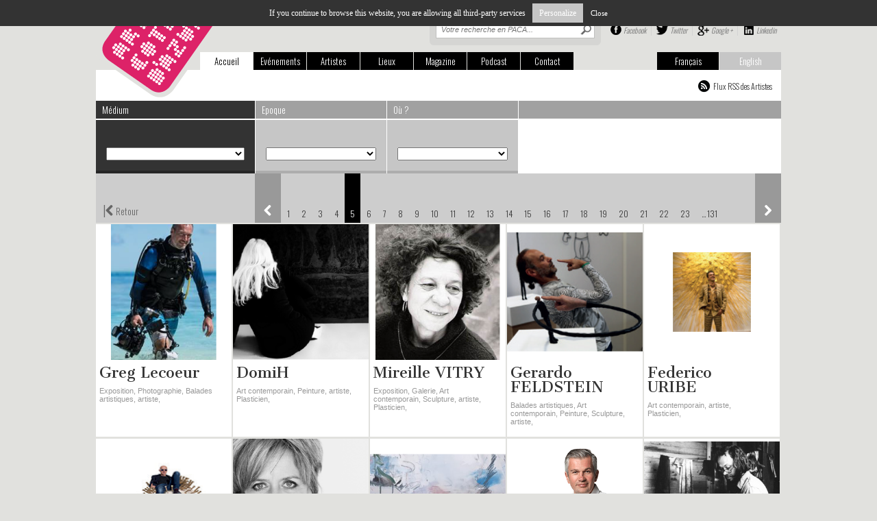

--- FILE ---
content_type: text/html; charset=utf-8
request_url: https://www.artcotedazur.fr/artistes,181/?debut_articles=40
body_size: 9007
content:
<!DOCTYPE html>
<!--[if IE 7]><html class="ie7 no-js"  lang="fr" xmlns="http://www.w3.org/1999/xhtml" xmlns:og="http://ogp.me/ns#" xmlns:fb="https://www.facebook.com/2008/fbml" itemscope itemtype="http://schema.org/WebPage">     <![endif]-->
<!--[if lte IE 8]><html class="ie8 no-js"  lang="fr" xmlns="http://www.w3.org/1999/xhtml" xmlns:og="http://ogp.me/ns#" xmlns:fb="https://www.facebook.com/2008/fbml" itemscope itemtype="http://schema.org/WebPage">     <![endif]-->
<!--[if (gte IE 9)|!(IE)]><!--> <html class="not-ie no-js"  lang="fr" xmlns="http://www.w3.org/1999/xhtml" xmlns:og="http://ogp.me/ns#" xmlns:fb="https://www.facebook.com/2008/fbml" itemscope itemtype="http://schema.org/WebPage">  <!--<![endif]-->
    <head>
<base href="https://www.artcotedazur.fr/">
        <title>ARTISTES - Art Côte d'Azur</title>
			
            
            <meta property="og:title" content="ARTISTES - Art Côte d'Azur"/>
            <meta property="og:description" content=""/>
            <meta property="og:type" content="website"/>
            <meta property="og:url" content="https://www.artcotedazur.fr/artistes,181/"/>
            
            
            <meta property="fb:admins" content="100000093694682"/>
			<meta name="viewport" content="width=device-width, initial-scale=1.0, maximum-scale=1.0, user-scalable=0">
            <meta http-equiv="Content-Type" content="text/html; charset=utf-8" />

				
				<link rel="alternate" type="application/rss+xml" title="Syndiquer tout le site" href="spip.php?page=backend" />

				<script>
var mediabox_settings={"auto_detect":true,"ns":"box","tt_img":true,"sel_g":"#documents_portfolio a[type='image\/jpeg'],#documents_portfolio a[type='image\/png'],#documents_portfolio a[type='image\/gif']","sel_c":".mediabox","str_ssStart":"Diaporama","str_ssStop":"Arr\u00eater","str_cur":"{current}\/{total}","str_prev":"Pr\u00e9c\u00e9dent","str_next":"Suivant","str_close":"Fermer","str_loading":"Chargement\u2026","str_petc":"Taper \u2019Echap\u2019 pour fermer","str_dialTitDef":"Boite de dialogue","str_dialTitMed":"Affichage d\u2019un media","splash_url":"","lity":{"skin":"_simple-dark","maxWidth":"90%","maxHeight":"90%","minWidth":"400px","minHeight":"","slideshow_speed":"2500","opacite":"0.8","defaultCaptionState":"expanded"}};
</script>
<!-- insert_head_css -->
<link rel='stylesheet' href='local/cache-css/28a2d5ebb4311df2e23a5987e6b4eb66.css?1756800514' type='text/css' />



<!-- CS vide -->








                
                
<script type='text/javascript' src='local/cache-js/2451c5be9f20fd53cfcdb423fa28d201.js?1756800514'></script>










<!-- insert_head -->






<!-- Debut CS -->
<script type="text/javascript"><!--
var cs_prive=window.location.pathname.match(/\/ecrire\/$/)!=null;
jQuery.fn.cs_todo=function(){return this.not('.cs_done').addClass('cs_done');};
if(window.jQuery) {
var cs_sel_jQuery='';
var cs_CookiePlugin="prive/javascript/js.cookie.js";
}
// --></script>

<!-- Fin CS -->


<script type="text/javascript" src="//maps.google.com/maps/api/js?language=fr&amp;key=AIzaSyBpmpweF32HOVGFUQhpMVZKNx6Sk5DCPGs"></script>                <script src="squelettes/js/flexcroll.js" type="text/javascript"></script>
                <!-- Add mousewheel plugin (this is optional) -->
                <!--<script type="text/javascript" src="js/fancybox/lib/jquery.mousewheel-3.0.6.pack.js"></script>-->
                <!-- Add fancyBox -->
                <link rel="stylesheet" href="squelettes/js/fancybox/source/jquery.fancybox.css" type="text/css" media="screen" />
                <script type="text/javascript" src="squelettes/js/fancybox/source/jquery.fancybox.pack.js"></script>
                <script type="text/javascript" src="squelettes/js/barousel.js"></script>
                <script type="text/javascript" src="squelettes/js/thslide.js"></script>
                <!-- Load fancybox -->
                <script type="text/javascript">
                    $(document).ready(function() {
                        // Placeholder 
                        $('input:text[placeholder]').placeholderLabel();
                        // Fancybox
                        $(".partage-mobile").fancybox({
                            padding: 0,
                            autoSize: false,
                            scrolling: 'no',
                            scrollOutside: false,
                            width: 250,
                            height: 195
                        });
                        // Mobile menu toggle
                        $(".mtoggle").click(function() {
                            $("#top_menu").slideToggle(500);
                        });
                        // Hide placeholder on click
                        $('#s-tab, #s-mob').data('holder', $('#s-tab, #s-mob').attr('placeholder'));
                        $('#s-tab, #s-mob').focusin(function() {
                            $(this).attr('placeholder', '');
                        });
                        $('#s-tab, #s-mob').focusout(function() {
                            $(this).attr('placeholder', $(this).data('holder'));
                        });
                        // Artist list : last of row 
                        $largeur = $(document).width();
                        if ($largeur >= 1024) {
                            $(".item:nth-child(5n)").addClass('last');
                        }
                        if ($largeur >= 768 && $largeur < 1024) {
                            $(".item:nth-child(4n)").addClass('last');
                        }
                        $(window).resize(function() {
                            // Artist list : last of row 
                            $largeur = $(document).width();
                            if ($largeur >= 1024) {
                                $(".item").removeClass('last');
                                $(".item:nth-child(5n)").addClass('last');
                            }
                            if ($largeur >= 768 && $largeur < 1024) {
                                $(".item").removeClass('last');
                                $(".item:nth-child(4n)").addClass('last');
                            }
                        });
                        // Dernierez breves : descative le flexcroll en cas de mobile 
                        var largeur = $(window).width();
                        if (largeur < 1024) {
                            $('.liste-dernieres-breves > div.flexcroll').removeClass("flexcroll");
                        }
                        // Dernieres breves : defilement au clic sur les boutons up et down
                        $(".section-dernieres-breves .nav-arrows.mob .up").click(function() {
                            var wrapper = $('.section-dernieres-breves .liste-dernieres-breves > div');
                            var posTop = wrapper.css('top');
                            posTop = posTop.split('px');
                            posTop = posTop[0];
                            ;
                            if (posTop < -76) {
                                wrapper.animate({top: '+=' + 82}, 500);
                            }
                            return false;
                        })
                        $(".section-dernieres-breves .nav-arrows.mob .down").click(function() {
                            var wrapper = $('.section-dernieres-breves .liste-dernieres-breves > div');
                            var posTop = wrapper.css('top');
                            posTop = posTop.split('px');
                            posTop = posTop[0];
                            var nbElements = $(".section-dernieres-breves .liste-dernieres-breves > div > div").length;
                            var hauteur = 82 * nbElements;
                            var largeur = $(window).width();
                            if (largeur < 481) {
                                if (parseInt(posTop) + parseInt(hauteur - 232) > 77 || posTop == 0) {
                                    wrapper.animate({top: '-=' + 82}, 500);
                                }
                            }
                            else {
                                if (parseInt(posTop) + parseInt(hauteur - 155) > 77 || posTop == 0) {
                                    wrapper.animate({top: '-=' + 82}, 500);
                                }
                            }
                            return false;
                        })

                    });
                </script>
                <script type="text/javascript">
                    // Ouvre une nouvelle fenêtre pour réseaux sociaux
                    function popupWindow(url, largeur, hauteur)
                    {
                        var top = (window.innerHeight - hauteur) / 2;
                        var left = (window.innerWidth - largeur) / 2;
                        window.open(url, "popup", "top=" + top + ",left=" + left + ",width=" + largeur + ",height=" + hauteur + ",toolbar=no,location=no,scrollbar=no,status=no,menubar=no'");
                    }
                </script>
                
                <!-- Script tarte au citron pour CNIL -->
                <script type="text/javascript" src="squelettes/tarteaucitron/tarteaucitron.js"></script>
				<script type="text/javascript">
                tarteaucitron.job = [];
                </script>

                <!-- flowplayer javascript component -->
                <script src="squelettes/lecteur-video/flowplayer.min.js"></script>
				<link rel="stylesheet" href="squelettes/lecteur-video/skin/minimalist.css">
                
                <!-- Fonts -->
                <link href="//netdna.bootstrapcdn.com/font-awesome/4.0.3/css/font-awesome.css" rel="stylesheet">
                    <link href='https://fonts.googleapis.com/css?family=Oswald:400,300,700' rel='stylesheet' type='text/css'>
                        <link href='https://fonts.googleapis.com/css?family=Cantata+One' rel='stylesheet' type='text/css'>
                            
                            <!-- Stylesheets -->
                            <link rel="stylesheet" type="text/css" href="squelettes/css/style.css" />
                            <link rel="stylesheet" type="text/css" href="squelettes/css/media-queries.css" />    </head>
<body>

	<script type="text/javascript">
    tarteaucitron.init();
	tarteaucitron.user.analyticsUa = 'UA-4031627-2';
	tarteaucitron.user.analyticsMore = function () {
		// add here your optionnal ga.push()
	}
	tarteaucitron.job.push('analytics');
	</script>
<div id="page">

        <header id="header" class="clearfix">
    <a href="https://www.artcotedazur.fr" id="logo"><img src="squelettes/images/logo.png" alt="Art Côte d'Azur" /></a>
    <ul id="top_lang">
        <li class="active"><a href="/artistes,181/?debut_articles=40#">Français</a></li>
        <li><a href="/artistes,181/?debut_articles=40#">English</a></li>
    </ul>
    <!-- pour tablette et ordinateur uniquement -->
    <div id="top_right" class="tablette">
        <!-- Recherche -->
        					<div class="top_search">
	                	<form action="spip.php?page=recherche" method="get" name="recherche">
                        	<input name="page" value="recherche" type="hidden"
>
                            
							<input type="search" name="recherche" id="s-tab" placeholder="Votre recherche en PACA..." />
	                		<input type="submit" id="searchsubmit-tab" value="Recherche">
	                	</form>	
	                </div>	        <div id="top_rs">
            <a href="https://www.facebook.com/artcotedazur" id="top_facebook">Facebook</a>
            <a href="https://twitter.com/artcotedazur" id="top_twitter">Twitter</a>
            <a href="https://plus.google.com/117217414566008742266" id="top_google">Google +</a>
            <a href="https://www.linkedin.com/company/3118984" id="top_linkedin">Linkedin</a>
        </div>    
    </div>  
    <!-- fin pour tablette et ordinateur uniquement -->
    <div id="toggle-bar" class="only-mob">
        <a class="navicon mtoggle" href="/artistes,181/?debut_articles=40#"><i class="fa fa-bars"></i></a>
    </div>
    <nav>
        <ul id="top_menu">
            <li class="active"><a href="https://www.artcotedazur.fr">Accueil</a></li>
            <li><a href="actualite,109/">Evénements</a></li>
            <li><a href="artistes,181/">Artistes</a></li>
            <li><a href="lieux-d-expo,194/">Lieux</a></li>
            <li><a href="art-cote-d-azur,303/art-cote-d-azur-c-est-aussi-un-magazine-papier,82/">Magazine</a></li>
            <li><a href="podcast,344/">Podcast</a></li>
            <li class="right"><a href="redaction,2355.html">Contact</a></li>
        </ul>
    </nav>
    <!-- reseaux sociaux : pour mobile uniquement -->
    <div id="mob_rs" class="only-mob">
        <a href="https://www.facebook.com/artcotedazur" id="mob_facebook">Facebook</a>
        <a href="https://twitter.com/artcotedazur" id="mob_twitter">Twitter</a>
        <a href="https://plus.google.com/117217414566008742266" id="mob_google">Google +</a>
        <a href="https://www.linkedin.com/company/3118984" id="mob_linkedin">Linkedin</a>
    </div> 
    <!-- Fin reseaux sociaux : pour mobile uniquement -->
</header>
        <div class="page artist-list liste">
            <div id="main-content full">

                <!-- Filtres liste -->
                <section class="list-filters">
                    <a href="spip.php?page=backend&id_rubrique=181" class="rss-noir tablette">
                        <i class="fa fa-circle fa-stack-2x"></i><i class="fa fa-rss"></i> Flux RSS des Artistes
                    </a>

                    <!-- Recherche : pour mobile uniquement -->
                    					<div class="top_search only-mob">
                    <form action="recherche.php?recherche=" method="get">
                    	<input name="debut_articles" value="40" type="hidden"
>
                    	<input type="search" name="recherche" id="s-mob" placeholder="Votre recherche en PACA..." />
                        <input type="submit" id="searchsubmit-mob" value="Recherche">
                    </form>	
					</div>                    <!-- Fin Recherche : pour mobile uniquement -->

                    <div class="filter-menu medium-evenement first">
                        <p class="filter-title">Médium</p>
                        <div>			
                            <a class="close-button"></a>
                            <select name="id_mot">
                                <option></option>
                                
                                    <option value="92">Appel à projet</option>
                                
                                    <option value="87">Architecture</option>
                                
                                    <option value="53">Art contemporain</option>
                                
                                    <option value="3">Art culinaire</option>
                                
                                    <option value="95">artiste</option>
                                
                                    <option value="31">Balades artistiques</option>
                                
                                    <option value="54">Ballet</option>
                                
                                    <option value="56">Bijoux</option>
                                
                                    <option value="34">Casting</option>
                                
                                    <option value="91">Céramique</option>
                                
                                    <option value="93">Chant</option>
                                
                                    <option value="68">Chronique</option>
                                
                                    <option value="23">Cinéma</option>
                                
                                    <option value="19">Cirque</option>
                                
                                    <option value="107">Collage</option>
                                
                                    <option value="89">Concert</option>
                                
                                    <option value="10">Conférence</option>
                                
                                    <option value="109">court métrage</option>
                                
                                    <option value="102">culture</option>
                                
                                    <option value="26">Danse</option>
                                
                                    <option value="90">Décoration</option>
                                
                                    <option value="57">Design</option>
                                
                                    <option value="33">Dessin Bd</option>
                                
                                    <option value="97">Digital</option>
                                
                                    <option value="61">Ecole</option>
                                
                                    <option value="67">Ecole de Nice</option>
                                
                                    <option value="69">Edito</option>
                                
                                    <option value="72">En coulisse</option>
                                
                                    <option value="9">Exposition</option>
                                
                                    <option value="25">Festival</option>
                                
                                    <option value="49">Formations - stages</option>
                                
                                    <option value="47">Galerie</option>
                                
                                    <option value="22">Gastronomie</option>
                                
                                    <option value="58">Guitare</option>
                                
                                    <option value="111">Histoire</option>
                                
                                    <option value="70">Interview</option>
                                
                                    <option value="29">Jeune Public</option>
                                
                                    <option value="99">journaliste/critique d'art</option>
                                
                                    <option value="28">Littérature</option>
                                
                                    <option value="96">livre jeunesse</option>
                                
                                    <option value="100">Marionnette</option>
                                
                                    <option value="112">metaverse</option>
                                
                                    <option value="27">Mode accessoires</option>
                                
                                    <option value="101">Mosaique</option>
                                
                                    <option value="48">Musée</option>
                                
                                    <option value="18">Musique</option>
                                
                                    <option value="110">NFT</option>
                                
                                    <option value="98">numérique</option>
                                
                                    <option value="30">Opéra</option>
                                
                                    <option value="108">Patrimoine</option>
                                
                                    <option value="59">Peinture</option>
                                
                                    <option value="21">Performance</option>
                                
                                    <option value="20">Photographie</option>
                                
                                    <option value="103">Plasticien</option>
                                
                                    <option value="114">podcast</option>
                                
                                    <option value="66">Poésie</option>
                                
                                    <option value="113">Politique culturelle</option>
                                
                                    <option value="52">Pop art</option>
                                
                                    <option value="71">Reportage</option>
                                
                                    <option value="55">Saison</option>
                                
                                    <option value="32">Salon</option>
                                
                                    <option value="62">Sculpture</option>
                                
                                    <option value="104">Séries- Télévision</option>
                                
                                    <option value="16">Spectacle </option>
                                
                                    <option value="115">STAND UP</option>
                                
                                    <option value="88">Street Art</option>
                                
                                    <option value="24">Théâtre</option>
                                
                                    <option value="94">Vente aux enchères</option>
                                
                                    <option value="83">Vernissage</option>
                                
                                    <option value="73">Vidéo</option>
                                
                            </select>
                        </div>
                    </div>

                    <div class="filter-menu epoque">
                        <p class="filter-title">Epoque</p>
                        <div>			
                            <a class="close-button"></a>
                            <select name="id_mot">
                                <option></option>
                                
                                    <option value="77">Antique</option>
                                
                                    <option value="76">Classique</option>
                                
                                    <option value="74">Contemporain</option>
                                
                                    <option value="75">Moderne</option>
                                
                            </select>
                        </div>
                    </div>

                    <div class="filter-menu filtre">
                        <p class="filter-title">Où ?</p>
                        <div>			
                            <a class="close-button"></a>
                            <select name="id_gis">
                                <option></option>
                                
                                    <option value="1">Antibes</option>
                                
                                    
                                
                                    
                                
                                    
                                
                                    
                                
                                    
                                
                                    
                                
                                    
                                
                                    
                                
                                    
                                
                                    
                                
                                    
                                
                                    
                                
                                    
                                
                                    
                                
                                    
                                
                                    
                                
                                    
                                
                                    
                                
                                    
                                
                                    
                                
                                    
                                
                                    
                                
                                    
                                
                                    
                                
                                    
                                
                                    
                                
                                    
                                
                                    
                                
                                    
                                
                                    
                                
                                    
                                
                                    
                                
                                    
                                
                                    
                                
                                    
                                
                                    
                                
                                    
                                
                                    
                                
                                    
                                
                                    
                                
                                    
                                
                                    
                                
                                    
                                
                                    
                                
                                    
                                
                                    
                                
                                    
                                
                                    
                                
                                    
                                
                                    
                                
                                    
                                
                                    
                                
                                    
                                
                                    
                                
                                    
                                
                                    
                                
                                    
                                
                                    
                                
                                    
                                
                                    
                                
                                    
                                
                                    
                                
                                    
                                
                                    
                                
                                    
                                
                                    
                                
                                    
                                
                                    
                                
                                    
                                
                                    
                                
                                    
                                
                                    
                                
                                    
                                
                                    
                                
                                    
                                
                                    <option value="78">Beaulieu-sur-Mer</option>
                                
                                    
                                
                                    
                                
                                    
                                
                                    
                                
                                    
                                
                                    
                                
                                    
                                
                                    <option value="86">Biot</option>
                                
                                    
                                
                                    
                                
                                    
                                
                                    
                                
                                    
                                
                                    
                                
                                    
                                
                                    
                                
                                    
                                
                                    
                                
                                    
                                
                                    
                                
                                    
                                
                                    <option value="100">Cagnes-sur-Mer</option>
                                
                                    
                                
                                    
                                
                                    
                                
                                    
                                
                                    
                                
                                    
                                
                                    
                                
                                    
                                
                                    
                                
                                    
                                
                                    
                                
                                    
                                
                                    
                                
                                    
                                
                                    
                                
                                    
                                
                                    
                                
                                    
                                
                                    
                                
                                    
                                
                                    
                                
                                    
                                
                                    
                                
                                    
                                
                                    <option value="125">Cannes</option>
                                
                                    
                                
                                    
                                
                                    
                                
                                    
                                
                                    
                                
                                    
                                
                                    
                                
                                    
                                
                                    
                                
                                    
                                
                                    
                                
                                    
                                
                                    
                                
                                    
                                
                                    
                                
                                    
                                
                                    
                                
                                    
                                
                                    
                                
                                    
                                
                                    
                                
                                    
                                
                                    
                                
                                    
                                
                                    
                                
                                    
                                
                                    
                                
                                    
                                
                                    
                                
                                    
                                
                                    
                                
                                    
                                
                                    
                                
                                    
                                
                                    
                                
                                    
                                
                                    
                                
                                    
                                
                                    
                                
                                    
                                
                                    
                                
                                    
                                
                                    
                                
                                    
                                
                                    
                                
                                    
                                
                                    
                                
                                    
                                
                                    <option value="175">Cap-d'Ail</option>
                                
                                    <option value="176">Carros</option>
                                
                                    <option value="177">Grasse</option>
                                
                                    <option value="178">La Colle-sur-Loup</option>
                                
                                    <option value="179">Le Cannet</option>
                                
                                    <option value="180">Mandelieu-la-Napoule</option>
                                
                                    <option value="181">Menton</option>
                                
                                    <option value="182">Monaco</option>
                                
                                    <option value="183">Mouans-Sartoux</option>
                                
                                    <option value="184">Mougins</option>
                                
                                    <option value="185">Nice</option>
                                
                                    <option value="186">Saint-Jean-Cap-Ferrat</option>
                                
                                    <option value="187">Valbonne</option>
                                
                                    <option value="188">Saint-Laurent-du-Var</option>
                                
                                    <option value="189">Saint-Paul-de-Vence</option>
                                
                                    <option value="190">Vallauris</option>
                                
                                    <option value="191">Vence</option>
                                
                                    <option value="192">Villefranche-sur-Mer</option>
                                
                                    <option value="193">Villeneuve-Loubet</option>
                                
                                    <option value="195">Marseille</option>
                                
                                    
                                
                                    
                                
                                    
                                
                                    
                                
                                    
                                
                                    
                                
                                    
                                
                                    
                                
                                    <option value="207">Paris</option>
                                
                                    
                                
                                    
                                
                                    
                                
                                    
                                
                                    
                                
                                    
                                
                                    
                                
                                    
                                
                                    
                                
                                    <option value="226">Callas</option>
                                
                                    <option value="227">Le Puy-Sainte-Réparade</option>
                                
                                    <option value="229">Barcelonnette</option>
                                
                                    <option value="230">Digne-les-Bains</option>
                                
                                    
                                
                                    
                                
                                    <option value="233">Saint-Étienne-du-Grès</option>
                                
                                    <option value="234">Brignoles</option>
                                
                                    
                                
                                    
                                
                                    
                                
                                    <option value="242">Arles</option>
                                
                                    
                                
                                    
                                
                                    
                                
                                    
                                
                                    <option value="253">Aix-en-Provence</option>
                                
                                    
                                
                                    
                                
                                    
                                
                                    
                                
                                    
                                
                                    
                                
                                    
                                
                                    
                                
                                    
                                
                                    
                                
                                    
                                
                                    
                                
                                    
                                
                                    
                                
                                    
                                
                                    
                                
                                    <option value="291">Bargemon</option>
                                
                                    <option value="292">Toulon</option>
                                
                                    
                                
                                    <option value="297">Carcès</option>
                                
                                    <option value="298">Cogolin</option>
                                
                                    <option value="300">Cabrières-d'Avignon</option>
                                
                                    <option value="301">Ménerbes</option>
                                
                                    
                                
                                    
                                
                                    
                                
                                    
                                
                                    
                                
                                    
                                
                                    <option value="314">L'Isle-sur-la-Sorgue</option>
                                
                                    <option value="318">Briançon</option>
                                
                                    <option value="319">Embrun</option>
                                
                                    
                                
                                    
                                
                                    
                                
                                    
                                
                                    <option value="326">Manosque</option>
                                
                                    
                                
                                    
                                
                                    <option value="331">Gap</option>
                                
                                    <option value="333">Mane</option>
                                
                                    
                                
                                    
                                
                                    
                                
                                    
                                
                                    
                                
                                    
                                
                                    
                                
                                    
                                
                                    
                                
                                    
                                
                                    
                                
                                    
                                
                                    
                                
                                    
                                
                                    
                                
                                    
                                
                                    
                                
                                    <option value="352">Opio</option>
                                
                                    <option value="353">NICE</option>
                                
                                    
                                
                                    
                                
                                    
                                
                                    
                                
                                    <option value="361">Avignon</option>
                                
                                    
                                
                                    <option value="363">La Valette-du-Var</option>
                                
                                    <option value="364">Apt</option>
                                
                                    
                                
                                    
                                
                                    
                                
                                    
                                
                                    
                                
                                    
                                
                                    
                                
                                    
                                
                                    
                                
                                    
                                
                                    <option value="378">Saint-Tropez</option>
                                
                                    
                                
                                    
                                
                                    
                                
                                    <option value="383">Cabriès</option>
                                
                                    
                                
                                    
                                
                                    
                                
                                    
                                
                                    
                                
                                    <option value="389">Ajaccio</option>
                                
                                    
                                
                                    
                                
                                    <option value="393">Martigues</option>
                                
                                    
                                
                                    
                                
                                    
                                
                                    
                                
                                    
                                
                                    
                                
                                    
                                
                                    <option value="401">La Seyne-sur-Mer</option>
                                
                                    <option value="402">Ville-di-Pietrabugno</option>
                                
                                    <option value="403">Corte</option>
                                
                                    
                                
                                    
                                
                                    
                                
                                    
                                
                                    
                                
                                    
                                
                                    
                                
                                    
                                
                                    
                                
                                    
                                
                                    
                                
                                    
                                
                                    <option value="417">La Gaude</option>
                                
                                    
                                
                                    
                                
                                    
                                
                                    <option value="421">Gordes</option>
                                
                                    
                                
                                    
                                
                                    <option value="424">Tende</option>
                                
                                    <option value="425">Bastia</option>
                                
                                    
                                
                                    
                                
                                    
                                
                                    
                                
                                    
                                
                                    <option value="433">Marseille </option>
                                
                                    
                                
                                    
                                
                                    
                                
                                    
                                
                                    
                                
                                    <option value="442">Flassans-sur-Issole</option>
                                
                                    <option value="443">Forcalquier</option>
                                
                                    
                                
                                    
                                
                                    
                                
                                    
                                
                                    
                                
                                    
                                
                                    
                                
                                    
                                
                                    
                                
                                    
                                
                                    
                                
                                    
                                
                                    
                                
                                    
                                
                                    
                                
                                    
                                
                                    
                                
                                    
                                
                                    
                                
                                    
                                
                                    
                                
                                    <option value="466">Bonson</option>
                                
                                    
                                
                                    
                                
                                    
                                
                                    
                                
                                    
                                
                                    
                                
                                    
                                
                                    
                                
                                    
                                
                                    
                                
                                    
                                
                                    
                                
                                    
                                
                                    
                                
                                    
                                
                                    
                                
                                    
                                
                                    <option value="485">Le Revest-les-Eaux</option>
                                
                                    <option value="486">Saint-Rémy-de-Provence</option>
                                
                                    
                                
                                    
                                
                                    <option value="489">Istres</option>
                                
                                    
                                
                                    
                                
                                    
                                
                                    
                                
                                    
                                
                                    
                                
                                    
                                
                                    
                                
                                    
                                
                                    
                                
                                    
                                
                                    <option value="502">Draguignan</option>
                                
                                    
                                
                                    
                                
                                    
                                
                                    
                                
                                    
                                
                                    
                                
                                    
                                
                                    
                                
                                    <option value="511">Hyères</option>
                                
                                    
                                
                                    
                                
                                    <option value="514">Châteauneuf-le-Rouge</option>
                                
                                    
                                
                                    
                                
                                    
                                
                                    
                                
                                    
                                
                                    
                                
                                    
                                
                                    
                                
                                    
                                
                                    
                                
                                    
                                
                                    
                                
                                    
                                
                                    
                                
                                    <option value="529">Ile Rousse </option>
                                
                                    <option value="530">Calvi</option>
                                
                                    
                                
                                    <option value="532">Gigondas</option>
                                
                                    <option value="533">Saint-Raphaël</option>
                                
                                    <option value="534">Saignon en Luberon</option>
                                
                                    
                                
                                    
                                
                                    <option value="537">Vaison-la-Romaine</option>
                                
                                    <option value="538">Cargèse</option>
                                
                                    
                                
                                    
                                
                                    <option value="541">Seillans</option>
                                
                                    <option value="542">Lorgues</option>
                                
                                    
                                
                                    
                                
                                    
                                
                                    
                                
                                    
                                
                                    
                                
                                    
                                
                                    
                                
                                    
                                
                                    
                                
                                    
                                
                                    
                                
                                    
                                
                                    
                                
                                    
                                
                                    
                                
                                    
                                
                                    
                                
                                    
                                
                                    
                                
                                    
                                
                                    
                                
                                    <option value="566">Rayol-Canadel-sur-Mer</option>
                                
                                    
                                
                                    
                                
                                    
                                
                                    
                                
                                    
                                
                                    
                                
                                    
                                
                                    
                                
                                    
                                
                                    
                                
                                    
                                
                                    
                                
                                    
                                
                                    
                                
                                    
                                
                                    
                                
                                    <option value="587">Contes</option>
                                
                                    
                                
                                    
                                
                                    
                                
                                    
                                
                                    
                                
                                    
                                
                                    
                                
                                    
                                
                                    
                                
                                    
                                
                                    <option value="603">Cagnes sur Mer</option>
                                
                                    
                                
                                    
                                
                                    
                                
                                    
                                
                                    <option value="613">Le Luc</option>
                                
                                    <option value="614">Juan-les-Pins</option>
                                
                                    
                                
                                    
                                
                                    
                                
                                    
                                
                                    <option value="619">Puget-sur-Argens</option>
                                
                                    
                                
                                    
                                
                                    
                                
                                    
                                
                                    
                                
                                    
                                
                                    <option value="628">monaco</option>
                                
                                    
                                
                                    
                                
                                    
                                
                                    
                                
                                    
                                
                                    
                                
                                    <option value="639">L'ISLE SUR LA SORGUE</option>
                                
                                    <option value="641">ST MARTIN VESUBIE</option>
                                
                                    
                                
                                    <option value="644">MENTON</option>
                                
                                    
                                
                                    
                                
                                    <option value="647">MOUGINS</option>
                                
                                    
                                
                                    
                                
                                    
                                
                                    
                                
                                    
                                
                                    
                                
                                    
                                
                                    
                                
                                    
                                
                                    
                                
                                    
                                
                                    
                                
                                    
                                
                                    
                                
                                    
                                
                                    
                                
                                    
                                
                                    <option value="668">Ramatuelle</option>
                                
                                    
                                
                                    <option value="670">Théoule sur Mer</option>
                                
                                    <option value="674">Mouans Sartoux</option>
                                
                                    
                                
                                    
                                
                                    
                                
                                    
                                
                                    <option value="679">Fréjus</option>
                                
                                    
                                
                                    
                                
                                    
                                
                                    <option value="684">Èze</option>
                                
                                    
                                
                                    
                                
                                    
                                
                                    
                                
                                    
                                
                                    
                                
                                    
                                
                                    
                                
                                    
                                
                                    
                                
                                    
                                
                                    
                                
                                    
                                
                                    
                                
                                    
                                
                                    
                                
                                    
                                
                                    <option value="707">Le Pradet</option>
                                
                                    
                                
                                    
                                
                                    
                                
                                    <option value="712">Saint Rémy de Provence</option>
                                
                                    
                                
                                    <option value="715">La Seyne sur Mer</option>
                                
                                    
                                
                                    
                                
                                    <option value="718">Saint Raphael</option>
                                
                                    <option value="721">Signes</option>
                                
                                    
                                
                                    
                                
                                    <option value="725">Saint Paul de Vence</option>
                                
                                    
                                
                                    
                                
                                    <option value="730">Saint Laurent du Var</option>
                                
                                    
                                
                                    
                                
                                    
                                
                                    
                                
                                    
                                
                                    
                                
                                    
                                
                                    
                                
                                    
                                
                                    <option value="742">Correns</option>
                                
                                    
                                
                                    
                                
                                    
                                
                                    
                                
                                    
                                
                                    
                                
                                    
                                
                                    
                                
                                    <option value="755">Montecchio</option>
                                
                                    
                                
                                    
                                
                                    <option value="759">Saint-Blaise</option>
                                
                                    
                                
                                    
                                
                                    <option value="763">Quinson</option>
                                
                                    <option value="765">Théoule sur mer</option>
                                
                                    
                                
                                    <option value="769">Villefranche sur Mer</option>
                                
                                    
                                
                                    <option value="771">Sète</option>
                                
                                    
                                
                                    
                                
                                    
                                
                                    
                                
                                    
                                
                                    <option value="782">Roquefort Les Pins</option>
                                
                                    
                                
                                    
                                
                                    <option value="785">MONACO</option>
                                
                                    
                                
                                    
                                
                                    
                                
                                    
                                
                                    
                                
                                    
                                
                                    
                                
                                    <option value="797">Tourrette-Levens</option>
                                
                                    <option value="798">Saint Tropez</option>
                                
                                    
                                
                                    <option value="801">VILLEFRANCHE SUR MER CEDEX</option>
                                
                                    
                                
                                    
                                
                                    <option value="804">Salon De Provence</option>
                                
                                    <option value="805">Salon de Provence</option>
                                
                                    <option value="806">Saint Jean Cap Ferrat</option>
                                
                                    
                                
                                    <option value="809">Aspremont</option>
                                
                                    <option value="811">Cap d'Ail</option>
                                
                                    
                                
                                    
                                
                                    
                                
                                    
                                
                                    
                                
                                    
                                
                                    
                                
                                    
                                
                                    <option value="825">Amsterdam</option>
                                
                                    
                                
                                    
                                
                                    
                                
                                    
                                
                                    
                                
                                    
                                
                                    
                                
                                    
                                
                                    
                                
                                    
                                
                                    
                                
                                    
                                
                                    
                                
                                    
                                
                                    
                                
                                    <option value="852">CONTES</option>
                                
                                    <option value="854">Juan les Pins</option>
                                
                                    
                                
                                    
                                
                                    <option value="857">Cannes La Bocca</option>
                                
                                    
                                
                                    
                                
                                    
                                
                                    
                                
                                    <option value="863">Roquebrune Cap Martin</option>
                                
                                    <option value="864">Saint-Martin-Vésubie</option>
                                
                                    
                                
                                    
                                
                                    
                                
                                    
                                
                                    
                                
                                    
                                
                                    
                                
                                    
                                
                                    
                                
                                    
                                
                                    
                                
                                    
                                
                                    
                                
                                    <option value="880">Beaulieu sur Mer</option>
                                
                                    
                                
                                    
                                
                                    
                                
                                    
                                
                                    
                                
                                    
                                
                                    
                                
                                    <option value="890">Châteauneuf-Grasse</option>
                                
                                    <option value="891">Londres</option>
                                
                                    
                                
                                    
                                
                                    
                                
                                    
                                
                                    
                                
                                    
                                
                                    
                                
                                    
                                
                                    
                                
                                    
                                
                                    
                                
                                    
                                
                                    
                                
                                    
                                
                                    
                                
                                    
                                
                                    
                                
                                    <option value="925">Chateauneuf -Grasse </option>
                                
                                    
                                
                                    
                                
                                    <option value="933">Monaco Ville</option>
                                
                                    
                                
                                    <option value="947">SAINT TROPEZ</option>
                                
                                    
                                
                                    
                                
                                    
                                
                                    <option value="969">Saint-Paul de Vence</option>
                                
                                    <option value="972">Aubagne</option>
                                
                                    
                                
                                    <option value="976">CANNES</option>
                                
                                    
                                
                                    <option value="978">Cotignac</option>
                                
                                    
                                
                                    
                                
                                    
                                
                                    
                                
                                    
                                
                                    
                                
                                    
                                
                                    <option value="994">ARLES</option>
                                
                                    
                                
                                    
                                
                                    
                                
                                    <option value="1028">MARSEILLE</option>
                                
                                    <option value="1032">Grimaud</option>
                                
                                    
                                
                                    
                                
                                    
                                
                                    
                                
                                    <option value="1055">Les Baux-de-Provence</option>
                                
                                    <option value="1056">Les Arcs-sur-Argens</option>
                                
                                    <option value="1057">Le Muy</option>
                                
                                    
                                
                                    
                                
                                    
                                
                                    
                                
                                    
                                
                                    
                                
                                    
                                
                                    
                                
                                    
                                
                                    
                                
                                    
                                
                                    
                                
                                    
                                
                                    
                                
                                    
                                
                                    
                                
                                    
                                
                                    
                                
                                    
                                
                                    
                                
                                    
                                
                            </select>
                        </div>
                    </div>

                    <div class="filter-menu vide tablette">
                        <p class="filter-title">&nbsp;</p>
                    </div>

                </section>
                <!-- Fin filtres liste -->

                <!-- Top : secondary navigation -->
                
                    <a id='pagination_articles' class='pagination_ancre'></a>
                    <section class="secondary-nav">
                        <div class="nav-info">
                            <a class="retour" href="javascript:window.history.back();"><span>|</span><i class="fa fa-chevron-left"></i> Retour</a>
                        </div>	
                        <div class="number-navigation">
                            <a href='/artistes,181/?debut_articles=30#pagination_articles' class='prev' rel='nofollow'><i class="fa fa-chevron-left"></i></a>  
  
  	<ul class="search-nav">
        
    
        
        	<li><a href='/artistes,181/#pagination_articles' class='lien_pagination' rel='nofollow'>1</a></li>
        
        	<li><a href='/artistes,181/?debut_articles=10#pagination_articles' class='lien_pagination' rel='nofollow'>2</a></li>
        
        	<li><a href='/artistes,181/?debut_articles=20#pagination_articles' class='lien_pagination' rel='nofollow'>3</a></li>
        
        	<li><a href='/artistes,181/?debut_articles=30#pagination_articles' class='lien_pagination' rel='nofollow'>4</a></li>
        
        	<li><a class='prev' style='color:#fff; background:#000'>5</a></li>
        
        	<li><a href='/artistes,181/?debut_articles=50#pagination_articles' class='lien_pagination' rel='nofollow'>6</a></li>
        
        	<li><a href='/artistes,181/?debut_articles=60#pagination_articles' class='lien_pagination' rel='nofollow'>7</a></li>
        
        	<li><a href='/artistes,181/?debut_articles=70#pagination_articles' class='lien_pagination' rel='nofollow'>8</a></li>
        
        	<li><a href='/artistes,181/?debut_articles=80#pagination_articles' class='lien_pagination' rel='nofollow'>9</a></li>
        
        	<li><a href='/artistes,181/?debut_articles=90#pagination_articles' class='lien_pagination' rel='nofollow'>10</a></li>
        
        	<li><a href='/artistes,181/?debut_articles=100#pagination_articles' class='lien_pagination' rel='nofollow'>11</a></li>
        
        	<li><a href='/artistes,181/?debut_articles=110#pagination_articles' class='lien_pagination' rel='nofollow'>12</a></li>
        
        	<li><a href='/artistes,181/?debut_articles=120#pagination_articles' class='lien_pagination' rel='nofollow'>13</a></li>
        
        	<li><a href='/artistes,181/?debut_articles=130#pagination_articles' class='lien_pagination' rel='nofollow'>14</a></li>
        
        	<li><a href='/artistes,181/?debut_articles=140#pagination_articles' class='lien_pagination' rel='nofollow'>15</a></li>
        
        	<li><a href='/artistes,181/?debut_articles=150#pagination_articles' class='lien_pagination' rel='nofollow'>16</a></li>
        
        	<li><a href='/artistes,181/?debut_articles=160#pagination_articles' class='lien_pagination' rel='nofollow'>17</a></li>
        
        	<li><a href='/artistes,181/?debut_articles=170#pagination_articles' class='lien_pagination' rel='nofollow'>18</a></li>
        
        	<li><a href='/artistes,181/?debut_articles=180#pagination_articles' class='lien_pagination' rel='nofollow'>19</a></li>
        
        	<li><a href='/artistes,181/?debut_articles=190#pagination_articles' class='lien_pagination' rel='nofollow'>20</a></li>
        
        	<li><a href='/artistes,181/?debut_articles=200#pagination_articles' class='lien_pagination' rel='nofollow'>21</a></li>
        
        	<li><a href='/artistes,181/?debut_articles=210#pagination_articles' class='lien_pagination' rel='nofollow'>22</a></li>
        
        	<li><a href='/artistes,181/?debut_articles=220#pagination_articles' class='lien_pagination' rel='nofollow'>23</a></li>
        
    
        <li><a href='/artistes,181/?debut_articles=1300#pagination_articles' class='lien_pagination' rel='nofollow'>... 131</a></li>
	</ul>

    
    
    <a href='/artistes,181/?debut_articles=50#pagination_articles' class='next' rel='nofollow'><i class="fa fa-chevron-right"></i></a></div>	
                    </section>
                    <!-- Fin top -->

                    <!-- List -->
                    <section>
                        
                        
                            <div class="item">   		
                                <a href="artistes,181/photographie,184/greg-lecoeur,11849.html" class="image-link">			   				   		
                                    <img
	src="local/cache-gd2/73/06236d9fa92126fd8d8cf2a9f56404.png?1729153345" class='spip_logo' width='300' height='300' alt='Greg Lecoeur' />
                                </a>
                                <div class="principal">
                                    <h3><a href="artistes,181/photographie,184/greg-lecoeur,11849.html">Greg Lecoeur</a></h3>
                                    
                                        <p class="categories-evenement">
                                        
                                            <a href="artistes,181/photographie,184/greg-lecoeur,11849.html">Exposition</a>, 
                                        
                                            <a href="artistes,181/photographie,184/greg-lecoeur,11849.html">Photographie</a>, 
                                        
                                            <a href="artistes,181/photographie,184/greg-lecoeur,11849.html">Balades artistiques</a>, 
                                        
                                            <a href="artistes,181/photographie,184/greg-lecoeur,11849.html">artiste</a>, 
                                        
                                        </p>
                                    
                                </div>		
                            </div>  
                        
                            <div class="item">   		
                                <a href="artistes,181/peinture,319/domih,11843.html" class="image-link">			   				   		
                                    <img
	src="local/cache-gd2/7f/987128caa24c39c00735f1ddeaa0e8.png?1729228494" class='spip_logo' width='300' height='300' alt='DomiH' />
                                </a>
                                <div class="principal">
                                    <h3><a href="artistes,181/peinture,319/domih,11843.html">DomiH</a></h3>
                                    
                                        <p class="categories-evenement">
                                        
                                            <a href="artistes,181/peinture,319/domih,11843.html">Art contemporain</a>, 
                                        
                                            <a href="artistes,181/peinture,319/domih,11843.html">Peinture</a>, 
                                        
                                            <a href="artistes,181/peinture,319/domih,11843.html">artiste</a>, 
                                        
                                            <a href="artistes,181/peinture,319/domih,11843.html">Plasticien</a>, 
                                        
                                        </p>
                                    
                                </div>		
                            </div>  
                        
                            <div class="item">   		
                                <a href="artistes,181/sculpture,322/mireille-vitry,11832.html" class="image-link">			   				   		
                                    <img
	src="local/cache-gd2/42/5ad9a1da2b1e396e90f30d56cf80e7.png?1729153345" class='spip_logo' width='300' height='300' alt='Mireille VITRY' />
                                </a>
                                <div class="principal">
                                    <h3><a href="artistes,181/sculpture,322/mireille-vitry,11832.html">Mireille VITRY</a></h3>
                                    
                                        <p class="categories-evenement">
                                        
                                            <a href="artistes,181/sculpture,322/mireille-vitry,11832.html">Exposition</a>, 
                                        
                                            <a href="artistes,181/sculpture,322/mireille-vitry,11832.html">Galerie</a>, 
                                        
                                            <a href="artistes,181/sculpture,322/mireille-vitry,11832.html">Art contemporain</a>, 
                                        
                                            <a href="artistes,181/sculpture,322/mireille-vitry,11832.html">Sculpture</a>, 
                                        
                                            <a href="artistes,181/sculpture,322/mireille-vitry,11832.html">artiste</a>, 
                                        
                                            <a href="artistes,181/sculpture,322/mireille-vitry,11832.html">Plasticien</a>, 
                                        
                                        </p>
                                    
                                </div>		
                            </div>  
                        
                            <div class="item">   		
                                <a href="artistes,181/art-contemporain,183/gerardo-feldstein,11818.html" class="image-link">			   				   		
                                    <img
	src="local/cache-gd2/61/aea515379366e04b4fd8c91f5a5f09.png?1729153345" class='spip_logo' width='300' height='300' alt='Gerardo FELDSTEIN' />
                                </a>
                                <div class="principal">
                                    <h3><a href="artistes,181/art-contemporain,183/gerardo-feldstein,11818.html">Gerardo FELDSTEIN</a></h3>
                                    
                                        <p class="categories-evenement">
                                        
                                            <a href="artistes,181/art-contemporain,183/gerardo-feldstein,11818.html">Balades artistiques</a>, 
                                        
                                            <a href="artistes,181/art-contemporain,183/gerardo-feldstein,11818.html">Art contemporain</a>, 
                                        
                                            <a href="artistes,181/art-contemporain,183/gerardo-feldstein,11818.html">Peinture</a>, 
                                        
                                            <a href="artistes,181/art-contemporain,183/gerardo-feldstein,11818.html">Sculpture</a>, 
                                        
                                            <a href="artistes,181/art-contemporain,183/gerardo-feldstein,11818.html">artiste</a>, 
                                        
                                        </p>
                                    
                                </div>		
                            </div>  
                        
                            <div class="item">   		
                                <a href="artistes,181/art-contemporain,183/federico-uribe,11817.html" class="image-link">			   				   		
                                    <img
	src="local/cache-gd2/ca/c7763f56259b7f842400870292da2e.png?1729153345" class='spip_logo' width='300' height='300' alt='Federico URIBE' />
                                </a>
                                <div class="principal">
                                    <h3><a href="artistes,181/art-contemporain,183/federico-uribe,11817.html">Federico URIBE</a></h3>
                                    
                                        <p class="categories-evenement">
                                        
                                            <a href="artistes,181/art-contemporain,183/federico-uribe,11817.html">Art contemporain</a>, 
                                        
                                            <a href="artistes,181/art-contemporain,183/federico-uribe,11817.html">artiste</a>, 
                                        
                                            <a href="artistes,181/art-contemporain,183/federico-uribe,11817.html">Plasticien</a>, 
                                        
                                        </p>
                                    
                                </div>		
                            </div>  
                        
                            <div class="item">   		
                                <a href="artistes,181/art-contemporain,183/lluis-barba,11816.html" class="image-link">			   				   		
                                    <img
	src="local/cache-gd2/eb/bc5ad1399f7127b1348a0ae7622b16.png?1729153345" class='spip_logo' width='300' height='300' alt='Lluis BARBA' />
                                </a>
                                <div class="principal">
                                    <h3><a href="artistes,181/art-contemporain,183/lluis-barba,11816.html">Lluis BARBA</a></h3>
                                    
                                        <p class="categories-evenement">
                                        
                                            <a href="artistes,181/art-contemporain,183/lluis-barba,11816.html">Art contemporain</a>, 
                                        
                                            <a href="artistes,181/art-contemporain,183/lluis-barba,11816.html">numérique</a>, 
                                        
                                            <a href="artistes,181/art-contemporain,183/lluis-barba,11816.html">Plasticien</a>, 
                                        
                                        </p>
                                    
                                </div>		
                            </div>  
                        
                            <div class="item">   		
                                <a href="artistes,181/sculpture,322/catherine-thiry,11810.html" class="image-link">			   				   		
                                    <img
	src="local/cache-gd2/8f/51bbcf9cbe29e93424e636596c52c0.png?1729228494" class='spip_logo' width='300' height='300' alt='Catherine THIRY' />
                                </a>
                                <div class="principal">
                                    <h3><a href="artistes,181/sculpture,322/catherine-thiry,11810.html">Catherine THIRY</a></h3>
                                    
                                        <p class="categories-evenement">
                                        
                                            <a href="artistes,181/sculpture,322/catherine-thiry,11810.html">Peinture</a>, 
                                        
                                            <a href="artistes,181/sculpture,322/catherine-thiry,11810.html">Sculpture</a>, 
                                        
                                            <a href="artistes,181/sculpture,322/catherine-thiry,11810.html">artiste</a>, 
                                        
                                        </p>
                                    
                                </div>		
                            </div>  
                        
                            <div class="item">   		
                                <a href="artistes,181/peinture,319/nicolas-desplats,11808.html" class="image-link">			   				   		
                                    <img
	src="local/cache-gd2/2b/69ea8a95904cfb5958880806ef85ec.png?1729153345" class='spip_logo' width='300' height='300' alt='Nicolas Desplats' />
                                </a>
                                <div class="principal">
                                    <h3><a href="artistes,181/peinture,319/nicolas-desplats,11808.html">Nicolas Desplats</a></h3>
                                    
                                        <p class="categories-evenement">
                                        
                                            <a href="artistes,181/peinture,319/nicolas-desplats,11808.html">Exposition</a>, 
                                        
                                            <a href="artistes,181/peinture,319/nicolas-desplats,11808.html">Galerie</a>, 
                                        
                                            <a href="artistes,181/peinture,319/nicolas-desplats,11808.html">Peinture</a>, 
                                        
                                            <a href="artistes,181/peinture,319/nicolas-desplats,11808.html">artiste</a>, 
                                        
                                        </p>
                                    
                                </div>		
                            </div>  
                        
                            <div class="item">   		
                                <a href="artistes,181/peinture,319/pierre-lamblin,11805.html" class="image-link">			   				   		
                                    <img
	src="local/cache-gd2/38/89cdd8c8e8e77fcfa24cafd2ea93fc.png?1729153345" class='spip_logo' width='300' height='300' alt='Pierre LAMBLIN' />
                                </a>
                                <div class="principal">
                                    <h3><a href="artistes,181/peinture,319/pierre-lamblin,11805.html">Pierre LAMBLIN</a></h3>
                                    
                                        <p class="categories-evenement">
                                        
                                            <a href="artistes,181/peinture,319/pierre-lamblin,11805.html">Exposition</a>, 
                                        
                                            <a href="artistes,181/peinture,319/pierre-lamblin,11805.html">Galerie</a>, 
                                        
                                            <a href="artistes,181/peinture,319/pierre-lamblin,11805.html">Peinture</a>, 
                                        
                                            <a href="artistes,181/peinture,319/pierre-lamblin,11805.html">artiste</a>, 
                                        
                                        </p>
                                    
                                </div>		
                            </div>  
                        
                            <div class="item">   		
                                <a href="artistes,181/art-contemporain,183/jim-monson,11776.html" class="image-link">			   				   		
                                    <img
	src="local/cache-gd2/48/c545a4a7be67d433e09ce7ebf0f23d.png?1729153345" class='spip_logo' width='300' height='300' alt='Jim Monson' />
                                </a>
                                <div class="principal">
                                    <h3><a href="artistes,181/art-contemporain,183/jim-monson,11776.html">Jim Monson</a></h3>
                                    
                                        <p class="categories-evenement">
                                        
                                            <a href="artistes,181/art-contemporain,183/jim-monson,11776.html">Art contemporain</a>, 
                                        
                                            <a href="artistes,181/art-contemporain,183/jim-monson,11776.html">Peinture</a>, 
                                        
                                            <a href="artistes,181/art-contemporain,183/jim-monson,11776.html">artiste</a>, 
                                        
                                        </p>
                                    
                                </div>		
                            </div>  
                        

                    </section>
                    <!-- Fin List -->   	

                    <!-- Bottom : secondary navigation -->
                    <section class="secondary-nav">
                        <div class="nav-info">
                            <a class="retour" href="javascript:window.history.back();"><span>|</span><i class="fa fa-chevron-left"></i> Retour</a>
                        </div>	
                        <div class="number-navigation">
                            <a href='/artistes,181/?debut_articles=30#pagination_articles' class='prev' rel='nofollow'><i class="fa fa-chevron-left"></i></a>  
  
  	<ul class="search-nav">
        
    
        
        	<li><a href='/artistes,181/#pagination_articles' class='lien_pagination' rel='nofollow'>1</a></li>
        
        	<li><a href='/artistes,181/?debut_articles=10#pagination_articles' class='lien_pagination' rel='nofollow'>2</a></li>
        
        	<li><a href='/artistes,181/?debut_articles=20#pagination_articles' class='lien_pagination' rel='nofollow'>3</a></li>
        
        	<li><a href='/artistes,181/?debut_articles=30#pagination_articles' class='lien_pagination' rel='nofollow'>4</a></li>
        
        	<li><a class='prev' style='color:#fff; background:#000'>5</a></li>
        
        	<li><a href='/artistes,181/?debut_articles=50#pagination_articles' class='lien_pagination' rel='nofollow'>6</a></li>
        
        	<li><a href='/artistes,181/?debut_articles=60#pagination_articles' class='lien_pagination' rel='nofollow'>7</a></li>
        
        	<li><a href='/artistes,181/?debut_articles=70#pagination_articles' class='lien_pagination' rel='nofollow'>8</a></li>
        
        	<li><a href='/artistes,181/?debut_articles=80#pagination_articles' class='lien_pagination' rel='nofollow'>9</a></li>
        
        	<li><a href='/artistes,181/?debut_articles=90#pagination_articles' class='lien_pagination' rel='nofollow'>10</a></li>
        
        	<li><a href='/artistes,181/?debut_articles=100#pagination_articles' class='lien_pagination' rel='nofollow'>11</a></li>
        
        	<li><a href='/artistes,181/?debut_articles=110#pagination_articles' class='lien_pagination' rel='nofollow'>12</a></li>
        
        	<li><a href='/artistes,181/?debut_articles=120#pagination_articles' class='lien_pagination' rel='nofollow'>13</a></li>
        
        	<li><a href='/artistes,181/?debut_articles=130#pagination_articles' class='lien_pagination' rel='nofollow'>14</a></li>
        
        	<li><a href='/artistes,181/?debut_articles=140#pagination_articles' class='lien_pagination' rel='nofollow'>15</a></li>
        
        	<li><a href='/artistes,181/?debut_articles=150#pagination_articles' class='lien_pagination' rel='nofollow'>16</a></li>
        
        	<li><a href='/artistes,181/?debut_articles=160#pagination_articles' class='lien_pagination' rel='nofollow'>17</a></li>
        
        	<li><a href='/artistes,181/?debut_articles=170#pagination_articles' class='lien_pagination' rel='nofollow'>18</a></li>
        
        	<li><a href='/artistes,181/?debut_articles=180#pagination_articles' class='lien_pagination' rel='nofollow'>19</a></li>
        
        	<li><a href='/artistes,181/?debut_articles=190#pagination_articles' class='lien_pagination' rel='nofollow'>20</a></li>
        
        	<li><a href='/artistes,181/?debut_articles=200#pagination_articles' class='lien_pagination' rel='nofollow'>21</a></li>
        
        	<li><a href='/artistes,181/?debut_articles=210#pagination_articles' class='lien_pagination' rel='nofollow'>22</a></li>
        
        	<li><a href='/artistes,181/?debut_articles=220#pagination_articles' class='lien_pagination' rel='nofollow'>23</a></li>
        
    
        <li><a href='/artistes,181/?debut_articles=1300#pagination_articles' class='lien_pagination' rel='nofollow'>... 131</a></li>
	</ul>

    
    
    <a href='/artistes,181/?debut_articles=50#pagination_articles' class='next' rel='nofollow'><i class="fa fa-chevron-right"></i></a></div>	
                    </section>
                
                <!-- Fin bottom -->

            </div><!-- #main-content -->

        </div><!-- .page -->	
        <footer id="footer" class="container clearfix">
    			<ul>
    				<li>© 2026 <br/><a href="https://www.artcotedazur.fr">Art Côte d’Azur</a></li>
    				<li><a href="art-cote-d-azur,303/renseignements,93/a-propos,8118.html">A propos</a></li>
    				<li><a href="art-cote-d-azur,303/renseignements,93/mentions-legales,1095.html">Mentions légales</a></li>
    				<li><a href="redaction,2355.html">Contact</a></li>
    				<li id="item-app"><a href="art-cote-d-azur,303/renseignements,93/abonnez-vous-au-magazine-papier,8334.html"><img src="squelettes/images/abo.png" alt="Abonnement Magazine papier" id="app-icon" />Abonnez-vous</a></li>
    		</footer>
    	</div><!-- #page -->
        
<script>
	// Carousel Gallery
	$('#barousel_thslide').barousel({
		navWrapper: '#thslide_barousel_nav .thslide_list',
		manualCarousel: 0,
		navType: 3
	});
	// Carousel Gallery slide
	$('#thslide_barousel_nav').thslide({
		itemOffset: 94,
		itemVisible: 6
	});
</script>

    </body>
</html>            
            <script>
                (function($)
                {
                    $('a.close-button').click(function()
                    {
                        $(this).parent('div').parent('div').removeClass('active');
                        $(this).parent().find("select").val("").trigger('change');
                        return false;
                    });
                    $(document).ready(function() {
                        $("section.list-filters select").change(function()
                        {
                            filter();
                        });
                    });
                    function filter()
                    {
                        var data = new Array();
                        $("section.list-filters select").each(function()
                        {
                            if ($(this).val() !== "")
                                data.push($(this).attr("name") + "=" + $(this).val());
                        });
                        document.location.href = document.location.href.split("?")[0] + "?" + data.join("&");
                    }
                    $(".filter-menu select option:selected").each(function() {
                        if ($(this).val() != "") {
                            $(this).parent('select').parent('div').parent('div').addClass('active');
                        } else {
                            $(this).parent('select').parent('div').parent('div').removeClass('active');
                        }
                    });
                })(jQuery);
            </script>

--- FILE ---
content_type: text/css
request_url: https://www.artcotedazur.fr/squelettes/tarteaucitron/css/tarteaucitron.css
body_size: 938
content:
/***
 * Responsive layout for the control panel
 */
@media screen and (max-width:650px) {
    #tarteaucitron .tarteaucitronLine .tarteaucitronName {
        width: 90% !important;
    }
    
    #tarteaucitron .tarteaucitronLine .tarteaucitronAsk {
        float: left !important;
        margin: 10px 15px 5px;
    }
}

@media screen and (max-width:1020px) {
    #tarteaucitron {
        top: 0;
    }
    
    #tarteaucitron #tarteaucitronDisclaimer {
        font-size: 14px;
    }
}

/***
 * Common value
 */
#tarteaucitron * {
    zoom: 1;
}

#tarteaucitron .clear {
    clear: both;
}

#tarteaucitron a {
    color: rgb(66, 66, 66);
    font-size: 12px;
    font-style: italic;
    text-decoration: none;
}

#tarteaucitronAlertBig a, #tarteaucitronAlertSmall a {
    color: #fff;
}

#tarteaucitron b {
    font-size: 18px;
    font-weight: 700;
}

/***
 * Root div added just before </body>
 */
#tarteaucitronRoot {
    left: 0;
    position: absolute;
    right: 0;
    top: 0;
    width: 100%;
}

#tarteaucitronRoot * {
    box-sizing: initial;
    color: #333;
    font-family: verdana;
    font-size: 14px;
    line-height: 1.5;
    vertical-align: initial;
}

/***
 * Control panel
 */
#tarteaucitronBack {
    background: rgba(255, 255, 255, 0.7);
    display: none;
    height: 100%;
    left: 0;
    position: fixed;
    top: 0;
    width: 100%;
    z-index: 2147483646;
}

#tarteaucitron {
    background: #333;
    border: 0;
    border-bottom: 50px solid;
    display: none;
    left: 0;
    margin: 0 auto;
    max-width: 1020px;
    position: relative;
    right: 0;
    top: 0;
    z-index: 2147483647;
}

#tarteaucitron #tarteaucitronClosePanel {
    color: #FFF;
    cursor: pointer;
    display: block;
    text-decoration: underline;
    font-family: verdana;
    margin: 0px 15px 15px 0;
    padding-top: 10px;
    text-align: right;
}

#tarteaucitron #tarteaucitronDisclaimer {
    color: #fff;
    font-size: 16px;
    margin: 0 auto 10px;
    max-width: 800px;
    padding: 0 15px;
    text-align: center;
}

#tarteaucitron .tarteaucitronTitle {
    background: #4a4a4a;
    border-top: 25px solid #333;
    color: #FFF;
    font-size: 20px;
    padding: 18px 22px;
}

#tarteaucitron .tarteaucitronTitle .tarteaucitronDetails {
    color: #fff;
    font-size: 13px;
}

#tarteaucitron .tarteaucitronLine {
    background: #f5f5f5;
    border-bottom: 1px solid #fff;
    border-top: 1px solid #fff;
    height: auto;
    min-height: 100%;
    overflow: hidden;
    padding: 5px;
}

#tarteaucitron .tarteaucitronLine .tarteaucitronName {
    display: inline-block;
    float: left;
    margin-left: 15px;
    text-align: left;
    width: 50%;
}

#tarteaucitron .tarteaucitronLine .tarteaucitronAsk {
    display: inline-block;
    float: right;
    margin: 7px 15px 0;
    text-align: right;
}

#tarteaucitron .tarteaucitronLine .tarteaucitronAsk .tarteaucitronAllow,
#tarteaucitron .tarteaucitronLine .tarteaucitronAsk .tarteaucitronDeny,
.tac_activate .tarteaucitronAllow {
    background: gray;
    color: #fff;
    cursor: pointer;
    display: inline-block;
    padding: 5px 10px;
    text-align: center;
    text-decoration: none;
    width: auto;
}

/***
 * Big alert
 */
#tarteaucitronAlertBig {
    background: #333;
    color: #fff !important;
    display: none;
    font-size: 15px !important;
    left: 0;
    padding: 5px 5%;
    position: fixed;
    text-align: center;
    top: 0;
    width: 90%;
    box-sizing: content-box;
    z-index: 2147483645;
}

#tarteaucitronAlertBig #tarteaucitronDisclaimerAlert {
    font: 15px verdana;
    color: #fff;
}

#tarteaucitronAlertBig #tarteaucitronPersonalize {
    background: #008300;
    color: #fff;
    cursor: pointer;
    display: inline-block;
    font-size: 16px;
    padding: 5px 10px;
    text-decoration: none;
    margin-left: 7px;
}

#tarteaucitronAlertBig #tarteaucitronCloseAlert {
    font-size: 11px;
    margin-left: 7px;
    cursor: pointer;
    color: #fff;
}

/***
 * Small alert
 */
#tarteaucitronAlertSmall {
    background: #333;
    bottom: 0;
    color: #fff !important;
    cursor: pointer;
    display: none;
    font-size: 11px !important;
    padding: 3px;
    padding-right: 5px;
    position: fixed;
    right: 0;
    z-index: 2147483645;
}

#tarteaucitronAlertSmall #tarteaucitronDot {
    background-color: #E63737;
    border-radius: 10px;
    display: inline-block;
    height: 10px;
    margin: 0px 5px 2px 5px;
    vertical-align: middle;
    width: 10px;
}

/***
 * Fallback activate link
 */

.tac_activate {
    background: #333;
    display: block;
    height: 100%;
    min-height: 100px;
    position: relative;
    width: 100%;
}

.tac_activate .tac_float {
    background: #333;
    bottom: 0;
    box-sizing: border-box;
    color: #fff;
    font-family: verdana;
    font-size: 14px;
    height: 80px;
    left: 0;
    line-height: initial;
    margin: auto;
    padding: 10px 0;
    position: absolute;
    right: 0;
    text-align: center;
    top: 0;
}

.tac_activate .tac_float b {
    color: #fff !important;
}

.tac_activate .tac_float .tarteaucitronAllow {
    background-color: #1B870B;
    margin-top: 10px;
}

/***
 * Fallback links for social networks
 */
.tac_share {
    display: inline-block;
    margin: 0;
    padding: 3px 10px;
    text-decoration: none;
    font-size: 13px;
    color: #fff !important;
    text-align: center;
}

.tac_share_twitter {
    background-color: #4099ff;
}

.tac_share_facebook {
    background-color: #3b5998;
}

.tac_share_googlep {
    background-color: #D34836;
}

.tac_share_linkedin {
    background-color: #3399cc;
}

.tac_share_pinterest {
    background-color: #cb2027;
}

.tac_share_digg {
    background-color: #0093CC;
}

.tac_share_reddit {
    background-color: #2E81D5;
}